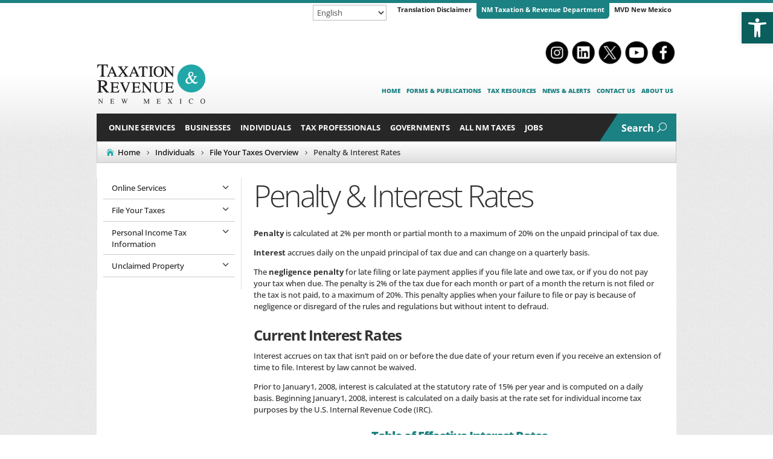

--- FILE ---
content_type: text/css
request_url: https://www.tax.newmexico.gov/individuals/wp-content/et-cache/1/5/1151/et-core-unified-tb-4751-tb-4752-deferred-1151.min.css?ver=1765917574
body_size: 1616
content:
div.et_pb_section.et_pb_section_0_tb_header{background-size:initial;background-repeat:repeat;background-position:center bottom 0px;background-image:linear-gradient(180deg,#ffffff 50%,rgba(222,222,222,0) 100%),url(https://www.tax.newmexico.gov/businesses/wp-content/uploads/sites/4/2020/10/pageBG.jpg)!important}.et_pb_section_0_tb_header{border-top-width:5px;border-top-color:#1C8182;z-index:30;position:relative}.et_pb_section_0_tb_header.et_pb_section{padding-top:0px;padding-bottom:0px;margin-bottom:0px}.et_pb_row_0_tb_header,.et_pb_row_2_tb_header{background-color:rgba(0,0,0,0)}.et_pb_row_0_tb_header.et_pb_row,.et_pb_row_3_tb_header.et_pb_row{padding-top:0px!important;padding-bottom:0px!important;padding-top:0px;padding-bottom:0px}.et_pb_row_0_tb_header,body #page-container .et-db #et-boc .et-l .et_pb_row_0_tb_header.et_pb_row,body.et_pb_pagebuilder_layout.single #page-container #et-boc .et-l .et_pb_row_0_tb_header.et_pb_row,body.et_pb_pagebuilder_layout.single.et_full_width_page #page-container #et-boc .et-l .et_pb_row_0_tb_header.et_pb_row,.et_pb_row_2_tb_header,body #page-container .et-db #et-boc .et-l .et_pb_row_2_tb_header.et_pb_row,body.et_pb_pagebuilder_layout.single #page-container #et-boc .et-l .et_pb_row_2_tb_header.et_pb_row,body.et_pb_pagebuilder_layout.single.et_full_width_page #page-container #et-boc .et-l .et_pb_row_2_tb_header.et_pb_row,.et_pb_row_3_tb_header,body #page-container .et-db #et-boc .et-l .et_pb_row_3_tb_header.et_pb_row,body.et_pb_pagebuilder_layout.single #page-container #et-boc .et-l .et_pb_row_3_tb_header.et_pb_row,body.et_pb_pagebuilder_layout.single.et_full_width_page #page-container #et-boc .et-l .et_pb_row_3_tb_header.et_pb_row{width:94%}.et_pb_code_0_tb_header{min-height:30px;margin-top:0.25em!important;margin-right:0.75em!important}.et_pb_button_0_tb_header_wrapper .et_pb_button_0_tb_header,.et_pb_button_0_tb_header_wrapper .et_pb_button_0_tb_header:hover,.et_pb_button_1_tb_header_wrapper .et_pb_button_1_tb_header,.et_pb_button_1_tb_header_wrapper .et_pb_button_1_tb_header:hover,.et_pb_button_2_tb_header_wrapper .et_pb_button_2_tb_header,.et_pb_button_2_tb_header_wrapper .et_pb_button_2_tb_header:hover{padding-top:8px!important;padding-right:8px!important;padding-bottom:6px!important;padding-left:8px!important}.et_pb_button_0_tb_header_wrapper,.et_pb_button_1_tb_header_wrapper,.et_pb_button_2_tb_header_wrapper{margin-top:-6px!important;margin-bottom:0px!important}body #page-container .et_pb_section .et_pb_button_0_tb_header,body #page-container .et_pb_section .et_pb_button_2_tb_header{color:#282728!important;border-width:0px!important;border-radius:6px;font-size:11px;font-weight:700!important;background-color:rgba(0,0,0,0)}body #page-container .et_pb_section .et_pb_button_0_tb_header:hover,body #page-container .et_pb_section .et_pb_button_2_tb_header:hover{color:#ffffff!important;background-image:initial;background-color:#1C8182}body #page-container .et_pb_section .et_pb_button_0_tb_header:before,body #page-container .et_pb_section .et_pb_button_0_tb_header:after,body #page-container .et_pb_section .et_pb_button_1_tb_header:before,body #page-container .et_pb_section .et_pb_button_1_tb_header:after,body #page-container .et_pb_section .et_pb_button_2_tb_header:before,body #page-container .et_pb_section .et_pb_button_2_tb_header:after{display:none!important}.et_pb_button_0_tb_header,.et_pb_button_2_tb_header{transition:color 300ms ease 0ms,background-color 300ms ease 0ms}.et_pb_button_0_tb_header,.et_pb_button_0_tb_header:after,.et_pb_button_1_tb_header,.et_pb_button_1_tb_header:after,.et_pb_button_2_tb_header,.et_pb_button_2_tb_header:after,.et_pb_button_3_tb_header,.et_pb_button_3_tb_header:after{transition:all 300ms ease 0ms}body #page-container .et_pb_section .et_pb_button_1_tb_header{color:#ffffff!important;border-width:0px!important;border-radius:6px;font-size:11px;font-weight:700!important;background-color:#1C8182}body #page-container .et_pb_section .et_pb_button_1_tb_header:hover{background-image:initial;background-color:#24a7a9}.et_pb_button_1_tb_header{transition:background-color 300ms ease 0ms}.et_pb_row_1_tb_header.et_pb_row{margin-top:-50px!important;margin-bottom:-54px!important}.et_pb_text_0_tb_header.et_pb_text{color:#333333!important}.et_pb_text_0_tb_header.et_pb_text a{color:#00679b!important}.et_pb_text_0_tb_header a{text-decoration:underline;-webkit-text-decoration-color:#00679b;text-decoration-color:#00679b}.et_pb_text_0_tb_header h2{font-weight:300;font-size:24px;letter-spacing:-1px}.et_pb_text_0_tb_header h3{font-weight:800;font-size:20px;color:#1c8182!important;letter-spacing:-1px}.et_pb_text_0_tb_header h4{font-weight:800;font-size:15px}.et_pb_text_0_tb_header ul,.et_pb_text_0_tb_header ol{padding-left:30px!important}.et_pb_row_2_tb_header.et_pb_row{padding-top:0px!important;padding-bottom:16px!important;padding-top:0px;padding-bottom:16px}.et_pb_image_0_tb_header{margin-top:-8px!important;text-align:left;margin-left:0}.et_pb_code_1_tb_header{min-height:30px}.et_pb_row_3_tb_header{background-color:#282728}.et_pb_menu_0_tb_header.et_pb_menu ul li a{font-family:'Open Sans',Helvetica,Arial,Lucida,sans-serif;font-weight:700;text-transform:uppercase;font-size:13px;color:#ffffff!important}.et_pb_menu_0_tb_header{padding-right:76px;margin-bottom:0px!important}.et_pb_menu_0_tb_header.et_pb_menu .nav li ul,.et_pb_menu_0_tb_header.et_pb_menu .et_mobile_menu,.et_pb_menu_0_tb_header.et_pb_menu .et_mobile_menu ul{background-color:#ffffff!important}.et_pb_menu_0_tb_header.et_pb_menu .et_mobile_menu a{color:#282728!important}.et_pb_menu_0_tb_header .et_pb_menu_inner_container>.et_pb_menu__logo-wrap,.et_pb_menu_0_tb_header .et_pb_menu__logo-slot{width:auto;max-width:100%}.et_pb_menu_0_tb_header .et_pb_menu_inner_container>.et_pb_menu__logo-wrap .et_pb_menu__logo img,.et_pb_menu_0_tb_header .et_pb_menu__logo-slot .et_pb_menu__logo-wrap img{height:auto;max-height:none}.et_pb_menu_0_tb_header .mobile_nav .mobile_menu_bar:before,.et_pb_menu_0_tb_header .et_pb_menu__icon.et_pb_menu__search-button,.et_pb_menu_0_tb_header .et_pb_menu__icon.et_pb_menu__close-search-button,.et_pb_menu_0_tb_header .et_pb_menu__icon.et_pb_menu__cart-button{color:#ffffff}.et_pb_code_2_tb_header{min-height:30px;width:125px;position:absolute!important;top:50%;bottom:auto;right:100px;left:auto;transform:translateY(-50%)}.et_pb_button_3_tb_header_wrapper .et_pb_button_3_tb_header,.et_pb_button_3_tb_header_wrapper .et_pb_button_3_tb_header:hover{padding-top:10px!important;padding-right:16px!important;padding-bottom:8px!important;padding-left:36px!important}.et_pb_button_3_tb_header_wrapper{margin-bottom:0px!important;position:absolute!important;top:0px;bottom:auto;right:0px;left:auto}body #page-container .et_pb_section .et_pb_button_3_tb_header{border-width:0px!important;border-radius:0px;font-size:16px;font-weight:700!important;background-image:linear-gradient(180deg,#1c8182 0%,#1c8182 100%);background-color:#1C8182}body #page-container .et_pb_section .et_pb_button_3_tb_header:hover:after{margin-left:.3em;left:auto;margin-left:.3em}body #page-container .et_pb_section .et_pb_button_3_tb_header:after{color:#FFFFFF;line-height:inherit;font-size:inherit!important;opacity:1;margin-left:.3em;left:auto;font-family:ETmodules!important;font-weight:400!important}body #page-container .et_pb_section .et_pb_button_3_tb_header:hover{background-image:linear-gradient(180deg,#41dedf 0%,#1c8182 100%);background-color:#1C8182}.et_pb_code_3_tb_header{background-color:#1C8182;min-height:30px;padding-top:14px;padding-right:14px;padding-bottom:14px;padding-left:14px}@media only screen and (min-width:981px){.et_pb_row_1_tb_header,body #page-container .et-db #et-boc .et-l .et_pb_row_1_tb_header.et_pb_row,body.et_pb_pagebuilder_layout.single #page-container #et-boc .et-l .et_pb_row_1_tb_header.et_pb_row,body.et_pb_pagebuilder_layout.single.et_full_width_page #page-container #et-boc .et-l .et_pb_row_1_tb_header.et_pb_row{width:94%}.et_pb_code_2_tb_header{display:none!important}}@media only screen and (max-width:980px){.et_pb_section_0_tb_header{border-top-width:5px;border-top-color:#1C8182}.et_pb_row_1_tb_header,body #page-container .et-db #et-boc .et-l .et_pb_row_1_tb_header.et_pb_row,body.et_pb_pagebuilder_layout.single #page-container #et-boc .et-l .et_pb_row_1_tb_header.et_pb_row,body.et_pb_pagebuilder_layout.single.et_full_width_page #page-container #et-boc .et-l .et_pb_row_1_tb_header.et_pb_row{width:94%}.et_pb_image_0_tb_header .et_pb_image_wrap img{width:auto}.et_pb_row_3_tb_header{background-image:initial;background-color:initial}.et_pb_menu_0_tb_header{padding-right:0px;padding-bottom:14px}.et_pb_menu_0_tb_header .et_pb_menu_inner_container>.et_pb_menu__logo-wrap,.et_pb_menu_0_tb_header .et_pb_menu__logo-slot{max-width:180px}.et_pb_menu_0_tb_header .mobile_nav .mobile_menu_bar:before,.et_pb_menu_0_tb_header .et_pb_menu__icon.et_pb_menu__search-button,.et_pb_menu_0_tb_header .et_pb_menu__icon.et_pb_menu__close-search-button{color:#282728}.et_pb_button_3_tb_header_wrapper .et_pb_button_3_tb_header,.et_pb_button_3_tb_header_wrapper .et_pb_button_3_tb_header:hover{padding-top:4px!important;padding-right:10px!important;padding-bottom:6px!important;padding-left:8px!important}.et_pb_button_3_tb_header_wrapper{margin-top:4px!important;margin-right:6px!important}body #page-container .et_pb_section .et_pb_button_3_tb_header{border-radius:50px}body #page-container .et_pb_section .et_pb_button_3_tb_header:after{line-height:inherit;font-size:inherit!important;margin-left:.3em;left:auto;display:inline-block;opacity:1;content:attr(data-icon);font-family:ETmodules!important;font-weight:400!important}body #page-container .et_pb_section .et_pb_button_3_tb_header:before{display:none}body #page-container .et_pb_section .et_pb_button_3_tb_header:hover:after{margin-left:.3em;left:auto;margin-left:.3em}.et_pb_code_3_tb_header{padding-top:8px;padding-right:8px;padding-bottom:8px;padding-left:8px}}@media only screen and (min-width:768px) and (max-width:980px){.et_pb_code_0_tb_header,.et_pb_row_2_tb_header{display:none!important}}@media only screen and (max-width:767px){.et_pb_section_0_tb_header{border-top-width:5px;border-top-color:#1C8182}.et_pb_code_0_tb_header,.et_pb_row_2_tb_header{display:none!important}.et_pb_button_0_tb_header_wrapper .et_pb_button_0_tb_header,.et_pb_button_0_tb_header_wrapper .et_pb_button_0_tb_header:hover,.et_pb_button_2_tb_header_wrapper .et_pb_button_2_tb_header,.et_pb_button_2_tb_header_wrapper .et_pb_button_2_tb_header:hover{padding-top:8px!important;padding-right:6px!important;padding-bottom:6px!important;padding-left:6px!important}body #page-container .et_pb_section .et_pb_button_0_tb_header,body #page-container .et_pb_section .et_pb_button_1_tb_header,body #page-container .et_pb_section .et_pb_button_2_tb_header{font-size:9px!important}.et_pb_button_1_tb_header_wrapper .et_pb_button_1_tb_header,.et_pb_button_1_tb_header_wrapper .et_pb_button_1_tb_header:hover{padding-right:6px!important;padding-left:6px!important}.et_pb_image_0_tb_header .et_pb_image_wrap img{width:auto}.et_pb_row_3_tb_header{background-image:initial}.et_pb_menu_0_tb_header .et_pb_menu_inner_container>.et_pb_menu__logo-wrap,.et_pb_menu_0_tb_header .et_pb_menu__logo-slot{max-width:120px}body #page-container .et_pb_section .et_pb_button_3_tb_header:after{line-height:inherit;font-size:inherit!important;margin-left:.3em;left:auto;display:inline-block;opacity:1;content:attr(data-icon);font-family:ETmodules!important;font-weight:400!important}body #page-container .et_pb_section .et_pb_button_3_tb_header:before{display:none}body #page-container .et_pb_section .et_pb_button_3_tb_header:hover:after{margin-left:.3em;left:auto;margin-left:.3em}}